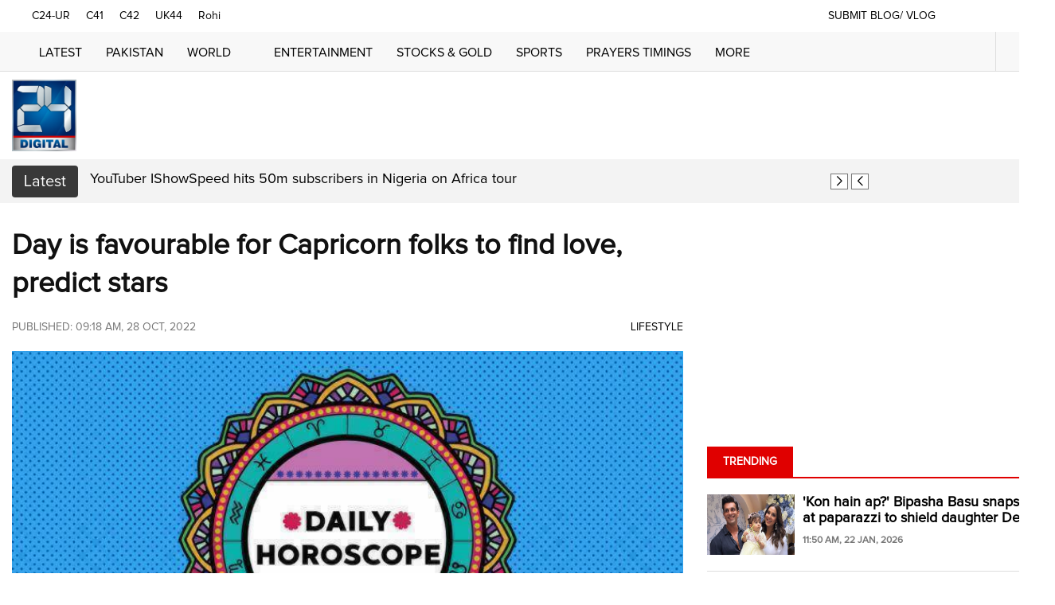

--- FILE ---
content_type: text/html; charset=utf-8
request_url: https://www.24newshd.tv/28-Oct-2022/day-is-favourable-for-capricorn-folks-to-find-love-predict-stars
body_size: 16862
content:
<!-- 
                             Deployment Date: 13 Oct 2025, 02:26:34 pm                                                             
                                                                                         
   _____ _____ _____ _____ _____ _____ _____ _____ _____ _____ _____ _____ _____ _____   
  |_____|_____|_____|_____|_____|_____|_____|_____|_____|_____|_____|_____|_____|_____|  
    ____            _       _   _         _                                              
   |  _ \   _   _  | |__   | | (_)  ___  | |__    _ __   _ __        ___ ___  _ __ ___   
   | |_) | | | | | | '_ \  | | | | / __| | '_ \  | '__| | '__|      / __/ _ \| '_ ` _ \  
   |  __/  | |_| | | |_) | | | | | \__ \ | | | | | |    | |     _  | (_| (_) | | | | | | 
   |_|      \__,_| |_.__/  |_| |_| |___/ |_| |_| |_|    |_|    (_)  \___\___/|_| |_| |_| 
   _____ _____ _____ _____ _____ _____ _____ _____ _____ _____ _____ _____ _____ _____   
  |_____|_____|_____|_____|_____|_____|_____|_____|_____|_____|_____|_____|_____|_____|   



-->

<!DOCTYPE html> <html id="blog-detail"> <head> <meta http-equiv="Content-Type" content="text/html; charset=utf-8" /> <title>Day is favourable for Capricorn folks to find love, predict stars</title> <meta name="description" content="All zodiac signs have their own characteristics and traits which define someone&rsquo;s personality, nature and behaviour. Wouldn&rsquo;t it be helpful if you started" /> <meta name="keywords" content="Day is favourable for Capricorn folks to find love, predict stars" /> <meta name="news_keywords" content="Day is favourable for Capricorn folks to find love, predict stars" /> <meta property="article:tag" content="Day is favourable for Capricorn folks to find love, predict stars" /> <meta property="og:type" content="article" /> <meta name="twitter:card" content="summary_large_image"> <meta property="og:site_name" content="24 News HD"/> <meta property="og:title" content="Day is favourable for Capricorn folks to find love, predict stars" /> <meta name="twitter:title" content="Day is favourable for Capricorn folks to find love, predict stars"> <meta itemprop="name" content="Day is favourable for Capricorn folks to find love, predict stars"> <meta property="og:description" content="All zodiac signs have their own characteristics and traits which define someone&rsquo;s personality, nature and behaviour. Wouldn&rsquo;t it be helpful if you" /> <meta itemprop="description" content="All zodiac signs have their own characteristics and traits which define someone&rsquo;s personality, nature and behaviour. Wouldn&rsquo;t it be helpful if you"> <meta name="twitter:description" content="All zodiac signs have their own characteristics and traits which define someone&rsquo;s personality, nature and behaviour. Wouldn&rsquo;t it be helpful if you"> <meta property="og:url" content="https://www.24newshd.tv/28-Oct-2022/day-is-favourable-for-capricorn-folks-to-find-love-predict-stars" /> <meta name="twitter:url" content="https://24newshd.tv/28-Oct-2022/day-is-favourable-for-capricorn-folks-to-find-love-predict-stars"> <meta property="og:small_image" content="https://24newshd.tv/digital_images/small/2022-10-28/representational-image-1666930670-6982.jpg" /> <meta property="og:image" content="https://24newshd.tv/digital_images/large/2022-10-28/representational-image-1666930670-6982.jpg" /> <meta property="og:image:width" content="800"> <meta property="og:image:height" content="600"> <meta itemprop="image" content="https://24newshd.tv/digital_images/large/2022-10-28/representational-image-1666930670-6982.jpg"> <meta name="twitter:image" content="https://24newshd.tv/digital_images/large/2022-10-28/representational-image-1666930670-6982.jpg"> <meta property="article:publisher" content="https://www.facebook.com/24NewsHD.tv" /> <meta name="viewport" content="width=device-width, initial-scale=1.0"> <meta name="generator" content="Publishrr.com" /> <meta name="robots" content="max-image-preview:large"> <link rel="apple-touch-icon" sizes="180x180" href="https://24newshd.tv/assets/24newshd_english_v2/images/favicons/apple-touch-icon.png"> <link rel="icon" type="image/png" sizes="32x32" href="https://24newshd.tv/assets/24newshd_english_v2/images/favicons/favicon-32x32.png"> <link rel="icon" type="image/png" sizes="16x16" href="https://24newshd.tv/assets/24newshd_english_v2/images/favicons/favicon-16x16.png"> <link rel="manifest" href="https://24newshd.tv/assets/24newshd_english_v2/images/favicons/site.webmanifest"> <link rel="canonical" href="https://24newshd.tv/28-Oct-2022/day-is-favourable-for-capricorn-folks-to-find-love-predict-stars" /> <meta name="msapplication-TileColor" content="#ffffff"> <meta name="msapplication-TileImage" content="https://24newshd.tv/assets/24newshd_english_v2/images/favicons/mstile-144x144.png"> <meta property="og:locale" content="en_US" /> <link rel="alternate" type="application/rss+xml" title="24 News HD" href="https://24newshd.tv/rss" /> <link rel="alternate" type="application/rss+xml" title="24 News HD" href="https://24newshd.tv/sitemap.xml" /> <meta property="article:published_time" content="2022-10-28T09:18:00+05:00" /> <meta property="article:modified_time" content="2022-10-28T10:21:20+05:00" /> <meta property="og:updated_time" content="2022-10-28T10:21:20+05:00" /> <meta property="article:section" content="Lifestyle" /> <link rel="amphtml" href="https://24newshd.tv/28-Oct-2022/day-is-favourable-for-capricorn-folks-to-find-love-predict-stars?version=amp" /> <meta property="ia:markup_url" content="https://24newshd.tv/28-Oct-2022/day-is-favourable-for-capricorn-folks-to-find-love-predict-stars?version=instant_article" ><meta property="fb:pages" content="1545150422365407" /> <meta property="fb:app_id" content="104424073361079"/><script async > var fb_code_executed = false; window.addEventListener("scroll", function () { if (fb_code_executed == false) { if (document.body.scrollTop > 20 || document.documentElement.scrollTop > 20) { fb_code_executed = true; window.fbAsyncInit = function() { FB.init({ appId : 104424073361079, autoLogAppEvents : true, xfbml : true, version : "v18.0" }); FB.AppEvents.logPageView(); }; (function(d, s, id){ var js, fjs = d.getElementsByTagName(s)[0]; if (d.getElementById(id)) {return;} js = d.createElement(s); js.id = id; js.src = "//connect.facebook.net/en_US/sdk.js"; fjs.parentNode.insertBefore(js, fjs); }(document, "script", "facebook-jssdk")); }}}); </script> <link defer rel="stylesheet" type="text/css" href="https://24newshd.tv/uploads_cache/css_cache_95be35464dc9ddad792beb0abc551e0e_1760347594.css" /> <style> .ad_code_class iframe { }</style> <link rel="stylesheet" href="https://cdnjs.cloudflare.com/ajax/libs/font-awesome/7.0.1/css/all.min.css" /> <link rel="stylesheet" href="https://fonts.googleapis.com/css?family=Playfair+Display:400,400italic,700,700italic,900,900italic" /> <link rel="stylesheet" href="https://fonts.googleapis.com/css?family=Josefin+Sans:400,100,300,300italic,100italic,400italic,600,600italic,700,700italic" /> <link rel="stylesheet" href="https://fonts.googleapis.com/css?family=Oswald:400,700,300" /> <script> var asset_dir = "https://24newshd.tv/assets/24newshd_english_v2/"; var templateDir = "https://24newshd.tv/"; var current_page_link = "www.24newshd.tv/28-Oct-2022/day-is-favourable-for-capricorn-folks-to-find-love-predict-stars"; var category_page_slug = ""; var cms_page_slug = ""; var news_categories = "lifestyle"; var news_tags = ""; </script> <script async src="https://www.googletagmanager.com/gtag/js?id=UA-68880114-1"></script> <script> window.dataLayer = window.dataLayer || []; function gtag(){dataLayer.push(arguments);} gtag('js', new Date()); gtag('config', 'UA-68880114-1'); </script> <meta name="google-site-verification" content="saNh4qAm9a8chohfKa6n5FT85rWCdk3Ph6Qm9hZ1mxU" /> <meta property="fb:pages" content="1545150422365407" /> <script async src="https://securepubads.g.doubleclick.net/tag/js/gpt.js"></script> <script> window.googletag = window.googletag || {cmd: []}; googletag.cmd.push(function() { googletag.defineOutOfPageSlot('/1002138/C24-EN_Interstitial', googletag.enums.OutOfPageFormat.INTERSTITIAL).addService(googletag.pubads()); googletag.pubads().enableSingleRequest(); googletag.enableServices(); }); </script> <script async src="https://securepubads.g.doubleclick.net/tag/js/gpt.js"></script> <script> window.googletag = window.googletag || {cmd: []}; googletag.cmd.push(function() { googletag.defineOutOfPageSlot('/1002138/C24-EN_Anchor', googletag.enums.OutOfPageFormat.BOTTOM_ANCHOR).addService(googletag.pubads()); googletag.pubads().enableSingleRequest(); googletag.enableServices(); }); </script> <script>(function(w,d,s,l,i){w[l]=w[l]||[];w[l].push({'gtm.start': new Date().getTime(),event:'gtm.js'});var f=d.getElementsByTagName(s)[0], j=d.createElement(s),dl=l!='dataLayer'?'&l='+l:'';j.async=true;j.src= 'https://www.googletagmanager.com/gtm.js?id='+i+dl;f.parentNode.insertBefore(j,f); })(window,document,'script','dataLayer','GTM-KD6QPDWN');</script> <meta name="yandex-verification" content="de6928f55c5a5689" /> <script async src="https://securepubads.g.doubleclick.net/tag/js/gpt.js" crossorigin="anonymous"></script> <script> window.googletag = window.googletag || {cmd: []}; googletag.cmd.push(function() { var mapping = googletag.sizeMapping() .addSize([1024, 0], [[970, 90], [728, 90]]) .addSize([768, 0], [[728, 90]]) .addSize([0, 0], [[320, 100], [300, 100]]) .build(); var slot = googletag.defineSlot( '/1002138/24-EN_Ad-Block-801', [[970, 90], [728, 90], [320, 100], [300, 100]], 'div-gpt-ad-1757656333728-0' ) .defineSizeMapping(mapping) .addService(googletag.pubads()); googletag.pubads().enableSingleRequest(); googletag.pubads().collapseEmptyDivs(); googletag.enableServices(); }); </script> <script async src="https://securepubads.g.doubleclick.net/tag/js/gpt.js" crossorigin="anonymous"></script> <script> window.googletag = window.googletag || {cmd: []}; googletag.cmd.push(function() { var mapping = googletag.sizeMapping() .addSize([800, 0], [[728, 90], [300, 100]]) .addSize([0, 0], [[320, 100], [300, 100]]) .build(); var slot = googletag.defineSlot( '/1002138/24-EN_Ad-Block-805', [[728, 90], [320, 100], [300, 100]], 'div-gpt-ad-1757657712360-0' ) .defineSizeMapping(mapping) .addService(googletag.pubads()); googletag.pubads().enableSingleRequest(); googletag.pubads().collapseEmptyDivs(); googletag.pubads().enableLazyLoad({ fetchMarginPercent: 200, renderMarginPercent: 25, mobileScaling: 2.0 }); googletag.enableServices(); googletag.pubads().addEventListener('impressionViewable', function(event) { if (event.slot === slot) { setInterval(function() { googletag.pubads().refresh([slot]); }, 75000); } }); }); </script> <script async src="https://securepubads.g.doubleclick.net/tag/js/gpt.js" crossorigin="anonymous"></script> <script> window.googletag = window.googletag || {cmd: []}; googletag.cmd.push(function() { var mapping = googletag.sizeMapping() .addSize([800, 0], [[728, 90], [300, 100]]) .addSize([0, 0], [[320, 100], [300, 100]]) .build(); var slot = googletag.defineSlot( '/1002138/24-EN_Ad-Block-806', [[728, 90], [320, 100], [300, 100]], 'div-gpt-ad-1757657881816-0' ) .defineSizeMapping(mapping) .addService(googletag.pubads()); googletag.pubads().enableSingleRequest(); googletag.pubads().collapseEmptyDivs(); googletag.pubads().enableLazyLoad({ fetchMarginPercent: 200, renderMarginPercent: 25, mobileScaling: 2.0 }); googletag.enableServices(); googletag.pubads().addEventListener('impressionViewable', function(event) { if (event.slot === slot) { setInterval(function() { googletag.pubads().refresh([slot]); }, 90000); } }); }); </script> <script async src="https://securepubads.g.doubleclick.net/tag/js/gpt.js" crossorigin="anonymous"></script> <script> window.googletag = window.googletag || {cmd: []}; googletag.cmd.push(function() { var mapping = googletag.sizeMapping() .addSize([1024, 0], [[300, 600], [300, 250]]) .addSize([0, 0], [[300, 250]]) .build(); var slot = googletag.defineSlot( '/1002138/24-EN_Ad-Block-833', [[300, 600], [300, 250]], 'div-gpt-ad-1757658553152-0' ) .defineSizeMapping(mapping) .addService(googletag.pubads()); googletag.pubads().enableSingleRequest(); googletag.pubads().collapseEmptyDivs(); googletag.enableServices(); googletag.pubads().addEventListener('impressionViewable', function(event) { if (event.slot === slot) { setInterval(function() { googletag.pubads().refresh([slot]); }, 30000); } }); }); </script> <script async src="https://securepubads.g.doubleclick.net/tag/js/gpt.js" crossorigin="anonymous"></script> <script> window.googletag = window.googletag || {cmd: []}; googletag.cmd.push(function() { var mapping = googletag.sizeMapping() .addSize([1024, 0], [[300, 600], [300, 250]]) .addSize([0, 0], [[300, 250]]) .build(); var slot = googletag.defineSlot( '/1002138/24-EN_Ad-Block-834', [[300, 250], [300, 600]], 'div-gpt-ad-1757658692917-0' ) .defineSizeMapping(mapping) .addService(googletag.pubads()); googletag.pubads().enableSingleRequest(); googletag.pubads().collapseEmptyDivs(); googletag.enableServices(); googletag.pubads().addEventListener('impressionViewable', function(event) { if (event.slot === slot) { setInterval(function() { googletag.pubads().refresh([slot]); }, 45000); } }); }); </script> <script type="text/javascript"> function block_load_more( load_more_button_id, block_slug ) { var block_offset = parseInt($('#'+block_slug+'_offset_count' ).val()); var myElem = document.getElementById( block_slug+'-load-more' ); if (myElem === null) { alert('Please specify "" div container with id "#'+block_slug+'-load-more" '); return false; } var currentUrl = window.location.href; var segments = new URL(currentUrl).pathname.split('/'); if ( segments[1] == 'E-Paper' ) { var epaper_url_edition = segments[2]; } else { var epaper_url_edition = ''; } $('#post_load_loader').css('display','block'); $('#'+block_slug+'_load_more_btn' ).hide(); $.ajax({ method: "POST", url: "https://24newshd.tv/ajax_block_pagination", data: { block_slug: block_slug, block_offset: block_offset, news_date: '1666897200', category_slug: '', epaper_url_edition: epaper_url_edition }, beforeSend: function( xhr ) { } }) .done(function( data ) { $('#post_load_loader').css('display','none'); $('#'+block_slug+'_load_more_btn' ).show(); if ( data == 'no_more_news' ) { $('#'+load_more_button_id).css({display:none}); } else { $( '#'+block_slug+'-load-more' ).append(data); } }); } </script> <script async >(function(w,d, s, id) {if(typeof(w.webpushr)!=='undefined') return;w.webpushr=w.webpushr||function(){(w.webpushr.q=w.webpushr.q||[]).push(arguments)};var js, fjs = d.getElementsByTagName(s)[0];js = d.createElement(s); js.id = id;js.async=1;js.src = "https://cdn.webpushr.com/app.min.js"; fjs.parentNode.appendChild(js);}(window,document, 'script', 'webpushr-jssdk')); webpushr('setup',{'key':'BBZ7if_cGIFWi7vZHvjmQ4ngRMJE2QNNYtZvAdckj2p_Lh0rbNasqWCJutQZFIk5aelsPjQB8rswhgahY81AdJo' });</script> <style> #smart_push_smio_msg, #smart_push_smio_note, smart_push_smio_not_allow { font-family: 'Roboto', sans-serif !important; font-size: 14px !important; } #smart_push_smio_allow, #smart_push_smio_not_allow { font-size: 14px !important; line-height: 16px !important; padding: 10px !important; } #smart_push_smio_window { z-index: 1000000 !important; } </style> <style> @media(min-width: 768px){ .oembed_ltr{ border: 1px solid #e0e0e0!important;width: 90%;padding: 5px!important;display: block;margin: 0 auto; margin-top: 20px; margin-bottom: 20px; width: 100%; } .oembed_image{ width: 70px;float:left;margin-right: 10px; } .oembed_image .top-center { background-size: 100%; background-repeat: no-repeat; background-position: center; } .oembed_title{ min-height:55px;display: flex;align-items: center; } } .oembed_title a { font-size: 16px; line-height: 24px; color:#222; overflow: hidden;text-align: left;margin: 0px!important; } @media(max-width: 768px){ .oembed_ltr{ width: 100%;padding: 5px!important;display: inline-block;border: 1px solid #e0e0e0!important; } .oembed_image{ width: 75px;float:left;margin-right: 10px; } .oembed_title{ display: flex;align-items: center; } } </style> <style> .news-detail-content-class table { height: auto !important; width: 100% !important; border: 1px solid #bbb !important; direction: ltr !important; } .news-detail-content-class .currency_table tr td { padding: 5px !important; font-size: 16px !important; border: 1px solid #cccccc !important; } .news-detail-content-class .currency_table tr td:first-child { text-align: left !important; } .news-detail-content-class .currency_table tr td { text-align: center !important; } .news-detail-content-class .currency_table tr:nth-child(odd) td { background: #EBEBEB !important; } .news-detail-content-class .currency_table tr:first-child td{ background: #000 !important; padding: 5px !important; text-align: center !important; } .news-detail-content-class .currency_table tr:first-child{ font-size: 16px !important; color: #fff !important; -webkit-text-stroke-width: thin !important; } .news-detail-content-class .currency_table_final tr td, .news-detail-content-class .currency_table_final tr th { padding: 5px !important; font-size: 16px !important; border: 1px solid #cccccc !important; } .news-detail-content-class .currency_table_final tr:nth-child(odd) td { background: #EBEBEB !important; } .news-detail-content-class .currency_table_final tr th{ background: #000 !important; text-align: center !important; color: #fff !important; -webkit-text-stroke-width: thin !important; } .news-detail-content-class .currency_table_final tr td:not(:first-child){ text-align: center !important; } @media (max-width:767px){ .news-detail-content-class .currency_table tr td { padding: 5px !important; font-size: 13px !important; border: 1px solid #cccccc !important; } .news-detail-content-class .currency_table tr:first-child td { background: #000 !important; padding: 5px !important; font-size: 13px !important; text-align: center !important; color: #fff !important; -webkit-text-stroke-width: thin !important; } .news-detail-content-class .currency_table_final tr td, .news-detail-content-class .currency_table_final tr th { padding: 5px !important; font-size: 13px !important; border: 1px solid #cccccc !important; } .news-detail-content-class .currency_table_final tr th{ background: #000 !important; text-align: center !important; color: #fff !important; -webkit-text-stroke-width: thin !important; } } </style> <script type="application/ld+json"> { "@context": "http://schema.org", "@type": "NewsArticle", "mainEntityOfPage": { "@type": "WebPage", "@id": "https://24newshd.tv/28-Oct-2022/day-is-favourable-for-capricorn-folks-to-find-love-predict-stars" }, "headline": "Day is favourable for Capricorn folks to find love, predict stars", "image": [ "https://24newshd.tv/digital_images/extra-large/2022-10-28/representational-image-1666930670-6982.jpg" ], "datePublished": "2022-10-28T09:18:00+05:00", "dateModified": "2022-10-28T10:21:20+05:00", "author": { "@type": "Person", "name": "News Desk" }, "publisher": { "@type": "Organization", "name": "24 News HD", "logo": { "@type": "ImageObject", "url": "https://24newshd.tv/uploads/theme/logo-1580807238.png" } }, "description": "All zodiac signs have their own characteristics and traits which define someone&rsquo;s personality, nature and behaviour. Wouldn&rsquo;t it be helpful if you started your day by already knowing about what&rsquo;s going to come your way? Read on to find out whether the odds will be in your favour today. ARIES (Mar 21-Apr 20) Good savings will allow you to think of purchasing a major item. An argument at work threatens to leave a bad taste in the mouth. A lot is happening on the home front, so expect some exciting time today! Keep your health topmost on your mind, so that you remain fit. You will manage to come closer to the person you secretly love. Love Focus: You will manage to come closer to the person you secretly love. Lucky Number: 2 Lucky Colour: Lemon TAURUS (Apr 21-May 20) Health is likely to improve for those feeling under the weather. A retail outlet promises to keep the cash register ringing. You are likely to remain tied up at work with extra workload. Family member may not be on talking terms with you today. A vacation is on the cards, but reservation may become a problem. You will be able to hold your own in a competitive situation on the academic front. &nbsp; Love Focus: Enjoy a long drive with lover today! Lucky Number: 3 Lucky Colour: Beige GEMINI (May 21-Jun 21) Regular walks and Jogging may be taken up by some. Be careful what you bet on, as it will have fifty-fifty chances of success. You can be ticked off for lagging behind at work. Family will be extremely supportive and help you out in a crisis. Some of you are set to enjoy a spin around town. Buying property or getting one in inheritance is likely for some. &nbsp; Love Focus: Romance may have to wait as you get busy with a new task. CANCER (Jun 22-Jul 22) Health of those ailing for long is set to improve. Good monetary management will keep your bank balance healthy. A pay cut is likely for some, but it will be justified. A family commitment will have to be discharged and there is no escaping! A property issue is likely to be resolved amicably. A good break can be expected by some on the academic front. &nbsp; Love Focus: You are likely to fall in love soon as cupid&rsquo;s arrow hits the mark! Lucky Number: 18 Lucky Colour: Golden Brown LEO (Jul 23-Aug 23) Some of you may be negligent of your health and pay the price. Some of you may need to review your finances. You will be able to make perfect moves to move up the career ladder. This is a very good day to organise a trip with family. A tiring journey is foreseen for some. Some of you may be on the final stages of acquiring a property.&nbsp; Love Focus: You can be harsh to lover without even realising it. Lucky Number: 3 Lucky Colour: Beige VIRGO (Aug 24-Sep 23) Good health is assured through own efforts. You are likely to achieve financial stability. Superiors are likely to bank upon you for bagging a lucrative deal. You are likely to be a pillar of strength for the family. A lot of enjoyment is in store for those planning a vacation. Stars on the property front appear the brightest. &nbsp; Love Focus: You can be desperate for meeting lover and can even skip Lucky Number: 7 Lucky Colour: Baby Pink &amp; Peach LIBRA (Sep 24-Oct 23) Good health will keep you in an upbeat mood. Invest only if you are confident of what you are putting your money into. Your efforts on the professional front will be recognised. Family support will be forthcoming in a new venture. Someone may seek your advice on a property matter and gain from it. Love Focus: Be sensitive to the emotions of spouse or lover. Lucky Number: 9 Lucky Colour: Red SCORPIO (Oct 24-Nov 22) Guard against excesses to remain healthy. Repaying a loan may pose problems for some. Let romance not take priority over other important work. A youngster may need disciplining, but avoid extra harshness. A countryside trip with friends and family promises much fun and gaiety. Some property issues are likely to keep you occupied. &nbsp; Love Focus: An outing with lover may not click initially, but let the evening wear on! Lucky Number: 15 Lucky Colour: Parrot Green SAGITTARIUS (Nov 23-Dec 21) A new health routine may start giving health benefits right away. Those wanting a loan will be able to complete the paperwork. Those debuting on television or films may not find instant success. Someone in the family may lend you a helping hand. An out of town trip with friends may spoil the fun, being too expensive. &nbsp; Love Focus: You will keep your romance alive and kicking by allotting more time. Lucky Number: 5 Lucky Colour: Aqua Green CAPRICORN (Dec 22-Jan 21) Adhering to a set routine is advised. Financially, you don&rsquo;t have anything to worry about. Your heart may not be in work today, but it will be important to clear your desk. You will find the domestic environment most peaceful and family most accommodating. A much-anticipated trip threatens to leave you all tired and fatigued. You may feel blessed by getting a good bargain in real estate. &nbsp; Love Focus: Those eligible and looking for a mate can find the day favourable. Lucky Number: 7 Lucky Colour: Chocolate AQUARIUS (Jan 22-Feb 19) Those ailing are likely to make full recovery. You may end up paying more for something that you could have got for less. This is the time to consolidate your position on the professional front. Making the family members to cater to your whims and fancies may be resented. Attracting an opposite number will give a big boost to your self esteem. &nbsp; Love Focus: Those in love may plan an outing together or go on a short vacation. Lucky Number: 3 Lucky Colour: Beige PISCES (Feb 20-Mar 20) Regular workouts may be taken up by those leading a sedentary life for fitness. Financially, you may have to wait for things to turn better. Some of you can be lauded for professional excellence. A half-hearted attempt at mending fences with spouse will not work in your favour. Finding a client for selling property may not be as easy as it seems. Someone&rsquo;s support on the academic front will prove indispensable. &nbsp; Love Focus: Someone you are attracted to is likely to make the first move. Lucky Number: 17 Lucky Colour: Violet" } </script> </head> <body> <div class="top-bar container"> <div class="row"> <div class="col-md-6"> <ul class="tb-left"> <li> <a href="https://www.24urdu.com/" target="">C24-UR</a> </li> <li> <a href="https://www.youtube.com/channel/UC6UW8OOQQBGdwmnaYLh-qdw" target="">C41</a> </li> <li> <a href="https://www.city42.tv/" target="">C42</a> </li> <li> <a href="https://www.youtube.com/channel/UCQZW2rzxnDxYuSX-acjWqxw" target="">UK44</a> </li> <li> <a href="https://www.youtube.com/channel/UCHlCp7kL8jC9HJrSVJuNJzA" target="">Rohi</a> </li> </ul> </div> <div class="col-md-6"> <ul class="tb-right"> <li class="tbr-social"> <span> <a href="https://24newshd.tv/submit-blog-vlog"> SUBMIT BLOG/ VLOG </a> <a href="https://www.facebook.com/24NewsHD.tv" aria-label="facebook" target="_blank" class="fa-brands fa-facebook"></a> <a href="https://twitter.com/@24NewsHD" aria-label="twitter" target="_blank" class="fa-brands fa-x-twitter"></a> <a href="https://youtube.com/24NewsHD" aria-label="youtube" target="_blank" class="fa-brands fa-youtube"></a> </span> </li> </ul> </div> </div> </div> <header id="header-top"> <div class="container"> <div class="row"> <div class="col-md-12"> <div class="row"> <div class="col-md-12"> <div class="menu-trigger"> <i class="fa-solid fa-bars"></i> </div> <nav> <ul> <li> <a href="https://24newshd.tv/latest" target="">Latest</a> </li> <li> <a href="https://24newshd.tv/pakistan" target="">Pakistan</a> </li> <li> <a href="javascript:void(0)" class="dropdown-toggle" data-toggle="dropdown"> World <i class="fa-solid fa-caret-down" aria-hidden="true"></i> </a> <ul class="mega-menu"> <li class="sub-menu"> <ul> <li> <a href="https://24newshd.tv/south-asia" target="" >South Asia</a> </li> <li> <a href="https://24newshd.tv/china" target="" >China</a> </li> <li> <a href="https://24newshd.tv/middle-east" target="" >Middle East</a> </li> </ul> </li> </ul> </li> <li> <a href="https://24newshd.tv/entertainment" target="">Entertainment</a> </li> <li> <a href="https://24newshd.tv/stocks-gold" target="">Stocks & Gold</a> </li> <li> <a href="https://24newshd.tv/sports" target="">Sports</a> </li> <li> <a href="https://24newshd.tv/prayer-timings" target="">Prayers Timings</a> </li> <li> <a href="javascript:void(0)" class="dropdown-toggle" data-toggle="dropdown"> More <i class="fa-solid fa-caret-down" aria-hidden="true"></i> </a> <ul class="mega-menu"> <li class="sub-menu"> <ul> <li> <a href="https://24newshd.tv/opinion" target="" >Opinion</a> </li> <li> <a href="https://24newshd.tv/oddities" target="" >Oddities</a> </li> <li> <a href="https://24newshd.tv/travel" target="" >Travel</a> </li> <li> <a href="https://24newshd.tv/science-and-technology" target="" >Science & Tech</a> </li> <li> <a href="https://24newshd.tv/lifestyle" target="" >Lifestyle</a> </li> <li> <a href="https://24newshd.tv/health" target="" >Health</a> </li> <li> <a href="https://24newshd.tv/education" target="" >Education</a> </li> <li> <a href="https://24newshd.tv/crime" target="" >Crime</a> </li> <li> <a href="https://24newshd.tv/environment" target="" >Environment</a> </li> </ul> </li> </ul> </li> </ul> </nav> <div class="search"> <form> <input type="search" placeholder="Type to search and hit enter" /> </form> </div> <span class="search-trigger"><i class="fa-solid fa-magnifying-glass"></i></span> </div> </div> </div> </div> </div> </header> <div class="container wrapper"> <div class="header"> <div class="row"> <div class="col-md-12"> <div class="col-md-2 logo"> <a href="https://24newshd.tv/"> <img class="jeg_logo_img" src="https://24newshd.tv/uploads/theme/logo-1580807238.png" style="height: 90px;"> </a> </div> <div class="col-md-10"> <div class="top-ad"> <div id='div-gpt-ad-1757656333728-0' style='min-width: 300px; min-height: 90px; text-align: center; margin-bottom: 10px;'> <script> googletag.cmd.push(function() { googletag.display('div-gpt-ad-1757656333728-0'); }); </script> </div> </div> </div> </div> </div> </div> </div> <div class="news-ticker-wrapper"> <div class="container"> <div class="news-ticker-inner-wrapper"> <div class="news-ticker-heading-wrapper hidden-xs"> <span class="news-ticker-heading">latest</span> </div> <div class="swiper-container tt-swiper-padding"> <div class="swiper swiper-ticker"> <div class="swiper-wrapper swiper-wrapper-2"> <div class="swiper-slide"> <div class="tt-swiper-margin-entry"> <div class="tt-post type-5"> <div class="tt-post-info tt-post-info-swiper"> <h4> <a class="tt-post-title h3-sm ticker-news-title" aria-label="" href="https://24newshd.tv/22-Jan-2026/djokovic-eases-melbourne-third-round-help-tree"> Djokovic eases into Melbourne third round - with help from a tree </a> </h4> </div> </div> </div> </div> <div class="swiper-slide"> <div class="tt-swiper-margin-entry"> <div class="tt-post type-5"> <div class="tt-post-info tt-post-info-swiper"> <h4> <a class="tt-post-title h3-sm ticker-news-title" aria-label="" href="https://24newshd.tv/22-Jan-2026/youtuber-ishowspeed-hits-50m-subscribers-nigeria-africa-tour"> YouTuber IShowSpeed hits 50m subscribers in Nigeria on Africa tour </a> </h4> </div> </div> </div> </div> <div class="swiper-slide"> <div class="tt-swiper-margin-entry"> <div class="tt-post type-5"> <div class="tt-post-info tt-post-info-swiper"> <h4> <a class="tt-post-title h3-sm ticker-news-title" aria-label="" href="https://24newshd.tv/22-Jan-2026/one-battle-another-sinners-tipped-top-oscar-noms"> 'One Battle After Another,' 'Sinners' tipped to top Oscar noms </a> </h4> </div> </div> </div> </div> <div class="swiper-slide"> <div class="tt-swiper-margin-entry"> <div class="tt-post type-5"> <div class="tt-post-info tt-post-info-swiper"> <h4> <a class="tt-post-title h3-sm ticker-news-title" aria-label="" href="https://24newshd.tv/22-Jan-2026/japan-s-exports-us-fall-tariffs-bite"> Japan's exports to US fall as tariffs bite </a> </h4> </div> </div> </div> </div> <div class="swiper-slide"> <div class="tt-swiper-margin-entry"> <div class="tt-post type-5"> <div class="tt-post-info tt-post-info-swiper"> <h4> <a class="tt-post-title h3-sm ticker-news-title" aria-label="" href="https://24newshd.tv/22-Jan-2026/us-republicans-begin-push-hold-clintons-contempt-epstein"> US Republicans begin push to hold Clintons in contempt over Epstein </a> </h4> </div> </div> </div> </div> </div> </div> <div class="swiper-btns"> <div class="swiper-button swiper-button-prev"></div> <div class="swiper-button swiper-button-next"></div> </div> </div> </div> </div> </div> <div class="container wrapper"> <div class="main-content container"> <div class="row"> <div class="col-md-8 blog-single blog-single-gal detail-page left" id="leftColumn"> <div class="blog-video-big"> <h1> Day is favourable for Capricorn folks to find love, predict stars </h1> <h2 class="sub-title"> </h2> <div class="bb-meta"> <div class="row"> <div class="col-md-6"> <span class="timer">Published: 09:18 AM, 28 Oct, 2022</span> </div> <div class="col-md-6"> <span class="views"><a href="https://24newshd.tv/lifestyle">Lifestyle</a></span> </div> </div> </div> <div class="responsive_test"> <div class="blur_image_background" style="background-image:url(https://24newshd.tv/digital_images/large/2022-10-28/representational-image-1666930670-6982.jpg);"></div> <img class="background-block img-responsive top-center" alt="Day is favourable for Capricorn folks to find love, predict stars" src="https://24newshd.tv/digital_images/large/2022-10-28/representational-image-1666930670-6982.jpg"> </div> <div class="media_caption"> <div class="caption_span"> <span> Caption: </span> <span> Representational image. </span> </div> </div><div class="media_attachments_container"></div> <script> document.addEventListener("DOMContentLoaded", function(event) { var swiper = new Swiper(".publishrr-slider-thumbs", { loop: false, spaceBetween: 10, slidesPerView: 4, freeMode: true, watchSlidesProgress: true, }); var swiper2 = new Swiper(".publishrr-slider", { loop: false, spaceBetween: 10, slidesPerView: 1, navigation: { nextEl: ".swiper-button-next", prevEl: ".swiper-button-prev", }, thumbs: { swiper: swiper, }, }); }); </script> </div> <div class="prr-dp-dt detail-page-date text-top-speech-div"> <div id="text_to_speech"></div> </div> <div class="clearfix space30"></div> <div class="row"> <div class="col-md-2 bs-aside left side-author" id="leftColumn-side"> <img src="https://24newshd.tv/assets/24newshd_english_v2/images/no-image-author-small.jpg" alt="" /> <h6><a href="https://24newshd.tv/NewsSource/news-desk">News Desk</a></h6> <div class="sep1"></div> <div class="space20"></div> <span class="bsa-social"> <a href="http://www.facebook.com/share.php?u=https://24newshd.tv/28-Oct-2022/day-is-favourable-for-capricorn-folks-to-find-love-predict-stars"><i class="fa-brands fa-facebook"></i></a> <a href="https://twitter.com/intent/tweet?url=https://24newshd.tv/28-Oct-2022/day-is-favourable-for-capricorn-folks-to-find-love-predict-stars&text=Day is favourable for Capricorn folks to find love, predict stars" ><i class="fa-brands fa-x-twitter"></i></a> <a href="mailto:?subject=Day is favourable for Capricorn folks to find love, predict stars&body=https://24newshd.tv/28-Oct-2022/day-is-favourable-for-capricorn-folks-to-find-love-predict-stars" aria-label="mail"><i class="fa-solid fa-envelope"></i></a> </span> </div> <div class="col-md-10 right" id="rightColumn-side"> <div id='div-gpt-ad-1757657712360-0' style='min-width: 300px; min-height: 90px; text-align: center; margin-bottom: 10px;'> <script> googletag.cmd.push(function() { googletag.display('div-gpt-ad-1757657712360-0'); }); </script> </div> <span class="detail-page-social bsa-social"> <a href="http://www.facebook.com/share.php?u=https://24newshd.tv/28-Oct-2022/day-is-favourable-for-capricorn-folks-to-find-love-predict-stars"><i class="fa-brands fa-facebook"></i></a> <a href="https://twitter.com/intent/tweet?url=https://24newshd.tv/28-Oct-2022/day-is-favourable-for-capricorn-folks-to-find-love-predict-stars&text=Day is favourable for Capricorn folks to find love, predict stars" ><i class="fa-brands fa-x-twitter"></i></a> <a href="mailto:?subject=Day is favourable for Capricorn folks to find love, predict stars&body=https://24newshd.tv/28-Oct-2022/day-is-favourable-for-capricorn-folks-to-find-love-predict-stars" aria-label="mail"><i class="fa-solid fa-envelope"></i></a> </span> <div class="news-detail-content-class" id="news_detail"> <p><em><strong>All zodiac signs have their own characteristics and traits which define someone&rsquo;s personality, nature and behaviour. Wouldn&rsquo;t it be helpful if you started your day by already knowing about what&rsquo;s going to come your way? Read on to find out whether the odds will be in your favour today.</strong></em></p> <p><strong>ARIES (Mar 21-Apr 20)</strong></p> <p>Good savings will allow you to think of purchasing a major item. An argument at work threatens to leave a bad taste in the mouth. A lot is happening on the home front, so expect some exciting time today! Keep your health topmost on your mind, so that you remain fit. You will manage to come closer to the person you secretly love.</p> <p>Love Focus: You will manage to come closer to the person you secretly love.</p> <p>Lucky Number: 2</p> <p>Lucky Colour: Lemon</p> <p><strong>TAURUS (Apr 21-May 20)</strong></p> <p>Health is likely to improve for those feeling under the weather. A retail outlet promises to keep the cash register ringing. You are likely to remain tied up at work with extra workload. Family member may not be on talking terms with you today. A vacation is on the cards, but reservation may become a problem. You will be able to hold your own in a competitive situation on the academic front. &nbsp;</p> <p>Love Focus: Enjoy a long drive with lover today!</p> <p>Lucky Number: 3</p> <p>Lucky Colour: Beige</p> <p><strong>GEMINI (May 21-Jun 21)</strong></p> <p>Regular walks and Jogging may be taken up by some. Be careful what you bet on, as it will have fifty-fifty chances of success. You can be ticked off for lagging behind at work. Family will be extremely supportive and help you out in a crisis. Some of you are set to enjoy a spin around town. Buying property or getting one in inheritance is likely for some. &nbsp;</p> <p>Love Focus: Romance may have to wait as you get busy with a new task.</p> <p><strong>CANCER (Jun 22-Jul 22)</strong></p> <p>Health of those ailing for long is set to improve. Good monetary management will keep your bank balance healthy. A pay cut is likely for some, but it will be justified. A family commitment will have to be discharged and there is no escaping! A property issue is likely to be resolved amicably. A good break can be expected by some on the academic front. &nbsp;</p> <p>Love Focus: You are likely to fall in love soon as cupid&rsquo;s arrow hits the mark!</p> <p>Lucky Number: 18</p> <p>Lucky Colour: Golden Brown</p> <p><strong>LEO (Jul 23-Aug 23)</strong></p> <p>Some of you may be negligent of your health and pay the price. Some of you may need to review your finances. You will be able to make perfect moves to move up the career ladder. This is a very good day to organise a trip with family. A tiring journey is foreseen for some. Some of you may be on the final stages of acquiring a property.&nbsp;</p> <p>Love Focus: You can be harsh to lover without even realising it.</p> <p>Lucky Number: 3</p> <p>Lucky Colour: Beige</p> <p><strong>VIRGO (Aug 24-Sep 23)</strong></p> <p>Good health is assured through own efforts. You are likely to achieve financial stability. Superiors are likely to bank upon you for bagging a lucrative deal. You are likely to be a pillar of strength for the family. A lot of enjoyment is in store for those planning a vacation. Stars on the property front appear the brightest. &nbsp;</p> <p>Love Focus: You can be desperate for meeting lover and can even skip</p> <p>Lucky Number: 7</p> <p>Lucky Colour: Baby Pink &amp; Peach</p> <p><strong>LIBRA (Sep 24-Oct 23)</strong></p> <p>Good health will keep you in an upbeat mood. Invest only if you are confident of what you are putting your money into. Your efforts on the professional front will be recognised. Family support will be forthcoming in a new venture. Someone may seek your advice on a property matter and gain from it.</p> <p>Love Focus: Be sensitive to the emotions of spouse or lover.</p> <p>Lucky Number: 9</p> <p>Lucky Colour: Red</p> <p><strong>SCORPIO (Oct 24-Nov 22)</strong></p> <p>Guard against excesses to remain healthy. Repaying a loan may pose problems for some. Let romance not take priority over other important work. A youngster may need disciplining, but avoid extra harshness. A countryside trip with friends and family promises much fun and gaiety. Some property issues are likely to keep you occupied. &nbsp;</p> <p>Love Focus: An outing with lover may not click initially, but let the evening wear on!</p> <p>Lucky Number: 15</p> <p>Lucky Colour: Parrot Green</p> <p><strong>SAGITTARIUS (Nov 23-Dec 21)</strong></p> <p>A new health routine may start giving health benefits right away. Those wanting a loan will be able to complete the paperwork. Those debuting on television or films may not find instant success. Someone in the family may lend you a helping hand. An out of town trip with friends may spoil the fun, being too expensive. &nbsp;</p> <p>Love Focus: You will keep your romance alive and kicking by allotting more time.</p> <p>Lucky Number: 5</p> <p>Lucky Colour: Aqua Green</p> <p><strong>CAPRICORN (Dec 22-Jan 21)</strong></p> <p>Adhering to a set routine is advised. Financially, you don&rsquo;t have anything to worry about. Your heart may not be in work today, but it will be important to clear your desk. You will find the domestic environment most peaceful and family most accommodating. A much-anticipated trip threatens to leave you all tired and fatigued. You may feel blessed by getting a good bargain in real estate. &nbsp;</p> <p>Love Focus: Those eligible and looking for a mate can find the day favourable.</p> <p>Lucky Number: 7</p> <p>Lucky Colour: Chocolate</p> <p><strong>AQUARIUS (Jan 22-Feb 19)</strong></p> <p>Those ailing are likely to make full recovery. You may end up paying more for something that you could have got for less. This is the time to consolidate your position on the professional front. Making the family members to cater to your whims and fancies may be resented. Attracting an opposite number will give a big boost to your self esteem. &nbsp;</p> <p>Love Focus: Those in love may plan an outing together or go on a short vacation.</p> <p>Lucky Number: 3</p> <p>Lucky Colour: Beige</p> <p><strong>PISCES (Feb 20-Mar 20)</strong></p> <p>Regular workouts may be taken up by those leading a sedentary life for fitness. Financially, you may have to wait for things to turn better. Some of you can be lauded for professional excellence. A half-hearted attempt at mending fences with spouse will not work in your favour. Finding a client for selling property may not be as easy as it seems. Someone&rsquo;s support on the academic front will prove indispensable. &nbsp;</p> <p>Love Focus: Someone you are attracted to is likely to make the first move.</p> <p>Lucky Number: 17</p> <p>Lucky Colour: Violet</p> </div> <div id='div-gpt-ad-1757657881816-0' style='min-width: 300px; min-height: 90px; text-align: center; margin-bottom: 10px;'> <script> googletag.cmd.push(function() { googletag.display('div-gpt-ad-1757657881816-0'); }); </script> </div> <div class="bs-tags bs-category btm-tag"> <span class="category">Categories : <a href="https://24newshd.tv/lifestyle">Lifestyle</a></span> <span class="tags">Tags : </span> </div> </div> </div> <div class="col-xs-12 col-sm-12 col-md-12 col-lg-12"> <div class="author-info mb-20 clearfix" style="margin-top:0px;"> <div class="row"> <div class="col-xs-3 col-sm-3 col-md-2 col-lg-2 p-tb-0 author-avatar"> <a href="https://24newshd.tv/NewsSource/news-desk "> <div class="top-center" title="" style="background-image:url(https://24newshd.tv/assets/24newshd_english_v2/images/no-image-author-medium.jpg);"> </div> </a> </div> <div class="col-xs-9 col-sm-9 col-md-3 col-lg-4 p-tb-0 mb-10"> <h4 class="author-name mb-10"> <a class="english_font" href="https://24newshd.tv/NewsSource/news-desk"> News Desk </a> </div> <div class="col-xs-9 col-sm-9 col-md-2 col-lg-3 p-tb-0 mb-10"> <h5 class="author-designation mb-10 english_font author-designation"> </h5> </div> <div class="col-xs-9 col-sm-9 col-md-5 col-lg-3 p-tb-0 mb-10"> <div class="mb-10 author-social"> <ul class="tt-author-social"> <li> <a class="disable-hover" style="color:#0000003b; cursor: context-menu;"> <i class="fa-brands fa-square-facebook" aria-hidden="true"></i> </a> </li> <li> <a class="disable-hover" style="color:#0000003b; cursor: context-menu;"> <i class="fa-brands fa-x-twitter" aria-hidden="true"></i> </a> </li> <li> <a class="disable-hover" style="color:#0000003b; cursor: context-menu;"> <i class="fa fa-linkedin" aria-hidden="true"></i> </a> </li> <li> <a class="disable-hover" style="color:#0000003b; cursor: context-menu;"> <i class="fa fa-envelope" aria-hidden="true"></i> </a> </li> <li> <a class="disable-hover" style="color:#0000003b; cursor: context-menu;"> <i class="fa fa-phone" aria-hidden="true"></i> </a> </li> <li> <a class="disable-hover" style="color:#0000003b; cursor: context-menu;"> <i class="fa fa-globe" aria-hidden="true"></i> </a> </li> </ul> </div> </div> <div class="col-xs-12 col-sm-12 col-md-10 col-lg-10"> </div> </div> </div> </div> <div class="col-md-12"> <div class="fb-comments" data-href="https://www.24newshd.tv/28-Oct-2022/day-is-favourable-for-capricorn-folks-to-find-love-predict-stars" data-numposts="5" data-width="100%"></div> </div> <div class="clearfix space30"></div> <div class="row"> <div class="col-md-12"> <div class="featured-news2 featured-news-btm"> <div class="row"> <div class="col-md-6"> </div> <div class="col-md-6"> </div> <div class="clearfix space10"></div> </div> </div> </div> </div> </div> <aside class="col-md-4 side-news right" id="rightColumn"> <div class="row mb-0"> <div class="col-xs-12 col-sm-12 col-md-12 col-lg-12"> <div class="section-title section-title-custom-details"> </div> </div> </div> <p class="cms-page-block"> <p><iframe width="560" height="315" src="https://www.youtube.com/embed/l18WSuRMtHo?si=NIjB0g2Man8TTSSm" title="YouTube video player" frameborder="0" allow="accelerometer; autoplay; clipboard-write; encrypted-media; gyroscope; picture-in-picture; web-share" referrerpolicy="strict-origin-when-cross-origin" allowfullscreen="allowfullscreen"></iframe></p> </p> <div id='div-gpt-ad-1757658553152-0' style='min-width: 300px; min-height: 250px; text-align: center; margin-bottom: 10px;'> <script> googletag.cmd.push(function() { googletag.display('div-gpt-ad-1757658553152-0'); }); </script> </div> <div class="side-widget p-news"> <div class="cat-blocks"> <h3><span><a href="https://24newshd.tv/trending">Trending</a></span></h3> </div> <div class="sw-inner sidebar-sm-img"> <ul> <li> <a href="https://24newshd.tv/22-Jan-2026/kon-hain-ap-bipasha-basu-snaps-paparazzi-shield-daughter-devi"> <img src="https://24newshd.tv/uploads/digital_news/2026-01-22/kon-hain-ap-bipasha-basu-snaps-paparazzi-shield-daughter-devi-1769064663-2495.gif" alt="'Kon hain ap?' Bipasha Basu snaps at paparazzi to shield daughter Devi" /> </a> <div class="pn-info category-name"> <div class="titles sidebar-title"> <h2> <a href="https://24newshd.tv/22-Jan-2026/kon-hain-ap-bipasha-basu-snaps-paparazzi-shield-daughter-devi">'Kon hain ap?' Bipasha Basu snaps at paparazzi to shield daughter Devi</a> </h2> </div> <div class="date-author"> <div class="date">11:50 AM, 22 Jan, 2026</div> </div> </div> </li> <div class="saperators"></div> <li> <a href="https://24newshd.tv/22-Jan-2026/kardashian-look-alike-emerges-kris-jenner-s-niece-turns-28"> <img src="https://24newshd.tv/uploads/digital_news/2026-01-22/kardashian-look-alike-emerges-kris-jenner-s-niece-turns-28-1769063661-5766.gif" alt="Kardashian look-alike emerges as Kris Jenner’s niece turns 28 " /> </a> <div class="pn-info category-name"> <div class="titles sidebar-title"> <h2> <a href="https://24newshd.tv/22-Jan-2026/kardashian-look-alike-emerges-kris-jenner-s-niece-turns-28">Kardashian look-alike emerges as Kris Jenner’s niece turns 28 </a> </h2> </div> <div class="date-author"> <div class="date">11:31 AM, 22 Jan, 2026</div> </div> </div> </li> <div class="saperators"></div> <li> <a href="https://24newshd.tv/22-Jan-2026/kim-kardashian-breaks-silence-taylor-swift-feud-north-west-backlash-kanye-drama"> <img src="https://24newshd.tv/uploads/digital_news/2026-01-22/1769059698-2237.gif" alt="Kim Kardashian discloses take on Taylor Swift feud, North West backlash and Kanye drama" /> </a> <div class="pn-info category-name"> <div class="titles sidebar-title"> <h2> <a href="https://24newshd.tv/22-Jan-2026/kim-kardashian-breaks-silence-taylor-swift-feud-north-west-backlash-kanye-drama">Kim Kardashian discloses take on Taylor Swift feud, North West backlash and Kanye drama</a> </h2> </div> <div class="date-author"> <div class="date">10:33 AM, 22 Jan, 2026</div> </div> </div> </li> <div class="saperators"></div> <li> <a href="https://24newshd.tv/22-Jan-2026/nicole-kidman-vanishes-antarctica-ex-keith-urban-romance-rumors-explode"> <img src="https://24newshd.tv/uploads/digital_news/2026-01-22/nicole-kidman-vanishes-antarctica-ex-keith-urban-romance-rumors-explode-1769057672-3287.gif" alt="Nicole Kidman vanishes to Antarctica as ex Keith Urban romance rumors explode" /> </a> <div class="pn-info category-name"> <div class="titles sidebar-title"> <h2> <a href="https://24newshd.tv/22-Jan-2026/nicole-kidman-vanishes-antarctica-ex-keith-urban-romance-rumors-explode">Nicole Kidman vanishes to Antarctica as ex Keith Urban romance rumors explode</a> </h2> </div> <div class="date-author"> <div class="date">09:44 AM, 22 Jan, 2026</div> </div> </div> </li> <div class="saperators"></div> <li> <a href="https://24newshd.tv/22-Jan-2026/taylor-swift-admits-shift-blake-lively-friendship-unsealed-texts"> <img src="https://24newshd.tv/digital_images/small/2026-01-22/taylor-swift-admits-shift-blake-lively-friendship-unsealed-texts-1769054630-1077.png" alt="Taylor Swift admits ‘shift’ in Blake Lively friendship in unsealed texts" /> </a> <div class="pn-info category-name"> <div class="titles sidebar-title"> <h2> <a href="https://24newshd.tv/22-Jan-2026/taylor-swift-admits-shift-blake-lively-friendship-unsealed-texts">Taylor Swift admits ‘shift’ in Blake Lively friendship in unsealed texts</a> </h2> </div> <div class="date-author"> <div class="date">09:05 AM, 22 Jan, 2026</div> </div> </div> </li> <div class="saperators"></div> </ul> </div> </div> <div class="side-widget p-news"> <div class="cat-blocks"> <h3><span><a href="javascript:void();">Most Read</a></span></h3> </div> <div class="sw-inner sidebar-sm-img"> <ul> <li> <a href="https://24newshd.tv/21-Jan-2026/pakistan-joins-donald-trump-s-board-peace-gaza"> <img src="https://24newshd.tv/digital_images/small/2026-01-21/pakistan-joins-donald-trump-s-board-peace-gaza-1769000792-5088.jpg" alt="Pakistan joins Donald Trump's 'Board of Peace' for Gaza" /> </a> <div class="pn-info category-name"> <div class="titles sidebar-title"> <h2> <a href="https://24newshd.tv/21-Jan-2026/pakistan-joins-donald-trump-s-board-peace-gaza">Pakistan joins Donald Trump's 'Board of Peace' for Gaza</a> </h2> </div> <div class="date-author"> <div class="date">06:06 PM, 21 Jan, 2026</div> </div> </div> </li> <div class="saperators"></div> <li> <a href="https://24newshd.tv/21-Jan-2026/gold-price-rockets-record-half-million-rupees-per-tola-pakistan"> <img src="https://24newshd.tv/digital_images/small/2026-01-21/representational-image-1768982836-7026.png" alt="Gold price rockets to record half-million rupees per tola in Pakistan" /> </a> <div class="pn-info category-name"> <div class="titles sidebar-title"> <h2> <a href="https://24newshd.tv/21-Jan-2026/gold-price-rockets-record-half-million-rupees-per-tola-pakistan">Gold price rockets to record half-million rupees per tola in Pakistan</a> </h2> </div> <div class="date-author"> <div class="date">01:07 PM, 21 Jan, 2026</div> </div> </div> </li> <div class="saperators"></div> <li> <a href="https://24newshd.tv/20-Jan-2026/mawra-hocane-coma"> <img src="https://24newshd.tv/uploads/digital_news/2026-01-20/mawra-hocane-coma-1768894920-5145.gif" alt="Mawra Hocane in a coma?" /> </a> <div class="pn-info category-name"> <div class="titles sidebar-title"> <h2> <a href="https://24newshd.tv/20-Jan-2026/mawra-hocane-coma">Mawra Hocane in a coma?</a> </h2> </div> <div class="date-author"> <div class="date">12:46 PM, 20 Jan, 2026</div> </div> </div> </li> <div class="saperators"></div> <li> <a href="https://24newshd.tv/19-Jan-2026/first-shaban-begin-jan-21-shab-e-barat-feb-3"> <img src="https://24newshd.tv/digital_images/small/2026-01-19/first-shaban-begin-jan-21-shab-e-barat-feb-4-1768829109-5471.jpg" alt="First of Shaban to begin on Jan 21; Shab-e-Barat on Feb 3" /> </a> <div class="pn-info category-name"> <div class="titles sidebar-title"> <h2> <a href="https://24newshd.tv/19-Jan-2026/first-shaban-begin-jan-21-shab-e-barat-feb-3">First of Shaban to begin on Jan 21; Shab-e-Barat on Feb 3</a> </h2> </div> <div class="date-author"> <div class="date">06:25 PM, 19 Jan, 2026</div> </div> </div> </li> <div class="saperators"></div> <li> <a href="https://24newshd.tv/21-Jan-2026/indian-air-force-plane-crashes-prayagraj"> <img src="https://24newshd.tv/digital_images/small/2026-01-21/video-grab-1768983804-8481.png" alt="Indian Air Force plane crashes in Prayagraj" /> </a> <div class="pn-info category-name"> <div class="titles sidebar-title"> <h2> <a href="https://24newshd.tv/21-Jan-2026/indian-air-force-plane-crashes-prayagraj">Indian Air Force plane crashes in Prayagraj</a> </h2> </div> <div class="date-author"> <div class="date">01:26 PM, 21 Jan, 2026</div> </div> </div> </li> <div class="saperators"></div> </ul> </div> </div> <div class="side-widget p-news"> <div class="cat-blocks"> <h3><span><a href="https://24newshd.tv/opinion">Opinion</a></span></h3> </div> <div class="sw-inner sidebar-sm-img"> <ul> <li> <a href="https://24newshd.tv/21-Jan-2026/systematic-inhumane-persecution-jammu-kashmir"> <img src="https://24newshd.tv/digital_images/small/2026-01-21/systematic-inhumane-persecution-jammu-kashmir-1769002559-5124.jpg" alt="Systematic Inhumane Persecution in Jammu & Kashmir  " /> </a> <div class="pn-info category-name"> <div class="titles sidebar-title"> <h2> <a href="https://24newshd.tv/21-Jan-2026/systematic-inhumane-persecution-jammu-kashmir">Systematic Inhumane Persecution in Jammu & Kashmir  </a> </h2> </div> <div class="date-author"> <div class="date">06:36 PM, 21 Jan, 2026</div> </div> </div> </li> <div class="saperators"></div> <li> <a href="https://24newshd.tv/18-Jan-2026/kashmir-criminalization-dissent"> <img src="https://24newshd.tv/digital_images/small/2026-01-18/kashmir-criminalization-dissent-1768737817-4442.jpg" alt="Kashmir and the Criminalization of Dissent" /> </a> <div class="pn-info category-name"> <div class="titles sidebar-title"> <h2> <a href="https://24newshd.tv/18-Jan-2026/kashmir-criminalization-dissent">Kashmir and the Criminalization of Dissent</a> </h2> </div> <div class="date-author"> <div class="date">05:03 PM, 18 Jan, 2026</div> </div> </div> </li> <div class="saperators"></div> <li> <a href="https://24newshd.tv/17-Jan-2026/2025-strategic-year-pakistan"> <img src="https://24newshd.tv/digital_images/small/2026-01-17/representational-image-1768644528-1729.png" alt="2025: A strategic year for Pakistan" /> </a> <div class="pn-info category-name"> <div class="titles sidebar-title"> <h2> <a href="https://24newshd.tv/17-Jan-2026/2025-strategic-year-pakistan">2025: A strategic year for Pakistan</a> </h2> </div> <div class="date-author"> <div class="date">03:09 PM, 17 Jan, 2026</div> </div> </div> </li> <div class="saperators"></div> <li> <a href="https://24newshd.tv/15-Jan-2026/iran-powerful"> <img src="https://24newshd.tv/digital_images/small/2026-01-15/representational-image-1768469772-7279.png" alt="Iran is powerful…" /> </a> <div class="pn-info category-name"> <div class="titles sidebar-title"> <h2> <a href="https://24newshd.tv/15-Jan-2026/iran-powerful">Iran is powerful…</a> </h2> </div> <div class="date-author"> <div class="date">02:37 PM, 15 Jan, 2026</div> </div> </div> </li> <div class="saperators"></div> <li> <a href="https://24newshd.tv/14-Jan-2026/children-s-rights-times-conflict-case-kashmir"> <img src="https://24newshd.tv/digital_images/small/2026-01-14/children-s-rights-times-conflict-case-kashmir-1768416719-9749.jpg" alt="Children’s Rights in Times of Conflict: The Case of Kashmir" /> </a> <div class="pn-info category-name"> <div class="titles sidebar-title"> <h2> <a href="https://24newshd.tv/14-Jan-2026/children-s-rights-times-conflict-case-kashmir">Children’s Rights in Times of Conflict: The Case of Kashmir</a> </h2> </div> <div class="date-author"> <div class="date">11:52 PM, 14 Jan, 2026</div> </div> </div> </li> <div class="saperators"></div> </ul> </div> </div> <div id='div-gpt-ad-1757658692917-0' style='min-width: 300px; min-height: 250px; text-align: center; margin-bottom: 10px;'> <script> googletag.cmd.push(function() { googletag.display('div-gpt-ad-1757658692917-0'); }); </script> </div> <div class="side-widget p-news"> <div class="cat-blocks"> <h3><span><a href="https://24newshd.tv/china">China</a></span></h3> </div> <div class="sw-inner sidebar-sm-img"> <ul> <li> <a href="https://24newshd.tv/21-Jan-2026/china-says-will-defend-un-system-board-peace-invite"> <img src="https://24newshd.tv/digital_images/small/2026-01-21/representational-image-1768993001-8333.png" alt="China says will defend UN system after 'Board of Peace' invite" /> </a> <div class="pn-info category-name"> <div class="titles sidebar-title"> <h2> <a href="https://24newshd.tv/21-Jan-2026/china-says-will-defend-un-system-board-peace-invite">China says will defend UN system after 'Board of Peace' invite</a> </h2> </div> <div class="date-author"> <div class="date">03:56 PM, 21 Jan, 2026</div> </div> </div> </li> <div class="saperators"></div> <li> <a href="https://24newshd.tv/21-Jan-2026/china-vows-safeguard-rights-eu-bans-telecom-suppliers"> <img src="https://24newshd.tv/digital_images/small/2026-01-21/representational-image-1768991310-6457.png" alt="China vows to 'safeguard' rights if EU bans telecom suppliers" /> </a> <div class="pn-info category-name"> <div class="titles sidebar-title"> <h2> <a href="https://24newshd.tv/21-Jan-2026/china-vows-safeguard-rights-eu-bans-telecom-suppliers">China vows to 'safeguard' rights if EU bans telecom suppliers</a> </h2> </div> <div class="date-author"> <div class="date">03:28 PM, 21 Jan, 2026</div> </div> </div> </li> <div class="saperators"></div> <li> <a href="https://24newshd.tv/21-Jan-2026/north-korea-produces-enough-nuclear-material-year-10-20-weapons-seoul"> <img src="https://24newshd.tv/digital_images/small/2026-01-21/representational-image-1768977687-1906.png" alt="North Korea produces enough nuclear material a year for 10-20 weapons: Seoul" /> </a> <div class="pn-info category-name"> <div class="titles sidebar-title"> <h2> <a href="https://24newshd.tv/21-Jan-2026/north-korea-produces-enough-nuclear-material-year-10-20-weapons-seoul">North Korea produces enough nuclear material a year for 10-20 weapons: Seoul</a> </h2> </div> <div class="date-author"> <div class="date">11:41 AM, 21 Jan, 2026</div> </div> </div> </li> <div class="saperators"></div> <li> <a href="https://24newshd.tv/20-Jan-2026/china-confirms-invited-join-trump-s-board-peace"> <img src="https://24newshd.tv/digital_images/small/2026-01-20/representational-image-1768903865-1934.png" alt="China confirms invited to join Trump's 'Board of Peace'" /> </a> <div class="pn-info category-name"> <div class="titles sidebar-title"> <h2> <a href="https://24newshd.tv/20-Jan-2026/china-confirms-invited-join-trump-s-board-peace">China confirms invited to join Trump's 'Board of Peace'</a> </h2> </div> <div class="date-author"> <div class="date">03:11 PM, 20 Jan, 2026</div> </div> </div> </li> <div class="saperators"></div> <li> <a href="https://24newshd.tv/20-Jan-2026/long-delayed-decision-due-chinese-mega-embassy-london"> <img src="https://24newshd.tv/digital_images/small/2026-01-20/representational-image-1768903312-6182.png" alt="Long-delayed decision due on Chinese mega-embassy in London" /> </a> <div class="pn-info category-name"> <div class="titles sidebar-title"> <h2> <a href="https://24newshd.tv/20-Jan-2026/long-delayed-decision-due-chinese-mega-embassy-london">Long-delayed decision due on Chinese mega-embassy in London</a> </h2> </div> <div class="date-author"> <div class="date">03:02 PM, 20 Jan, 2026</div> </div> </div> </li> <div class="saperators"></div> </ul> </div> </div> <div class="side-widget p-news"> <div class="cat-blocks"> <h3><span><a href="https://24newshd.tv/oddities">Oddities</a></span></h3> </div> <div class="sw-inner sidebar-sm-img"> <ul> <li> <a href="https://24newshd.tv/22-Jan-2026/youtuber-ishowspeed-hits-50m-subscribers-nigeria-africa-tour"> <img src="https://24newshd.tv/digital_images/small/2026-01-22/representational-image-1769066387-2674.png" alt="YouTuber IShowSpeed hits 50m subscribers in Nigeria on Africa tour" /> </a> <div class="pn-info category-name"> <div class="titles sidebar-title"> <h2> <a href="https://24newshd.tv/22-Jan-2026/youtuber-ishowspeed-hits-50m-subscribers-nigeria-africa-tour">YouTuber IShowSpeed hits 50m subscribers in Nigeria on Africa tour</a> </h2> </div> <div class="date-author"> <div class="date">12:20 PM, 22 Jan, 2026</div> </div> </div> </li> <div class="saperators"></div> <li> <a href="https://24newshd.tv/20-Jan-2026/two-deer-meat-suppliers-arrested-red-handed-lahore"> <img src="https://24newshd.tv/digital_images/small/2026-01-20/representational-image-1768909124-2064.png" alt="Two deer meat suppliers arrested red-handed in Lahore" /> </a> <div class="pn-info category-name"> <div class="titles sidebar-title"> <h2> <a href="https://24newshd.tv/20-Jan-2026/two-deer-meat-suppliers-arrested-red-handed-lahore">Two deer meat suppliers arrested red-handed in Lahore</a> </h2> </div> <div class="date-author"> <div class="date">04:38 PM, 20 Jan, 2026</div> </div> </div> </li> <div class="saperators"></div> <li> <a href="https://24newshd.tv/20-Jan-2026/japan-arrests-man-ai-generated-celebrity-porn"> <img src="https://24newshd.tv/digital_images/small/2026-01-20/representational-image-1768906819-2083.png" alt="Japan arrests man over AI-generated celebrity porn" /> </a> <div class="pn-info category-name"> <div class="titles sidebar-title"> <h2> <a href="https://24newshd.tv/20-Jan-2026/japan-arrests-man-ai-generated-celebrity-porn">Japan arrests man over AI-generated celebrity porn</a> </h2> </div> <div class="date-author"> <div class="date">04:01 PM, 20 Jan, 2026</div> </div> </div> </li> <div class="saperators"></div> <li> <a href="https://24newshd.tv/20-Jan-2026/shark-bites-surfer-australian-state-s-fourth-attack-48-hours"> <img src="https://24newshd.tv/digital_images/small/2026-01-20/marine-life-ranger-stands-near-closed-signage-north-steyne-beach-sydney-afp-1768892499-3577.jpg" alt="Shark bites surfer in Australian state's fourth attack in 48 hours" /> </a> <div class="pn-info category-name"> <div class="titles sidebar-title"> <h2> <a href="https://24newshd.tv/20-Jan-2026/shark-bites-surfer-australian-state-s-fourth-attack-48-hours">Shark bites surfer in Australian state's fourth attack in 48 hours</a> </h2> </div> <div class="date-author"> <div class="date">12:02 PM, 20 Jan, 2026</div> </div> </div> </li> <div class="saperators"></div> <li> <a href="https://24newshd.tv/20-Jan-2026/french-navy-seizes-almost-5-tonnes-cocaine-ship-pacific"> <img src="https://24newshd.tv/digital_images/small/2026-01-20/representational-image-1768892269-1637.png" alt="French navy seizes almost 5 tonnes of cocaine from ship in Pacific" /> </a> <div class="pn-info category-name"> <div class="titles sidebar-title"> <h2> <a href="https://24newshd.tv/20-Jan-2026/french-navy-seizes-almost-5-tonnes-cocaine-ship-pacific">French navy seizes almost 5 tonnes of cocaine from ship in Pacific</a> </h2> </div> <div class="date-author"> <div class="date">11:57 AM, 20 Jan, 2026</div> </div> </div> </li> <div class="saperators"></div> </ul> </div> </div> <div class="side-widget p-news"> <div class="cat-blocks"> <h3><span><a href="javascript:void();">Latest</a></span></h3> </div> <div class="sw-inner sidebar-sm-img"> <ul> <li> <a href="https://24newshd.tv/22-Jan-2026/djokovic-eases-melbourne-third-round-help-tree"> <img src="https://24newshd.tv/digital_images/small/2026-01-22/video-grab-1769066506-8252.png" alt="Djokovic eases into Melbourne third round - with help from a tree" /> </a> <div class="pn-info category-name"> <div class="titles sidebar-title"> <h2> <a href="https://24newshd.tv/22-Jan-2026/djokovic-eases-melbourne-third-round-help-tree">Djokovic eases into Melbourne third round - with help from a tree</a> </h2> </div> <div class="date-author"> <div class="date">12:22 PM, 22 Jan, 2026</div> </div> </div> </li> <div class="saperators"></div> <li> <a href="https://24newshd.tv/22-Jan-2026/youtuber-ishowspeed-hits-50m-subscribers-nigeria-africa-tour"> <img src="https://24newshd.tv/digital_images/small/2026-01-22/representational-image-1769066387-2674.png" alt="YouTuber IShowSpeed hits 50m subscribers in Nigeria on Africa tour" /> </a> <div class="pn-info category-name"> <div class="titles sidebar-title"> <h2> <a href="https://24newshd.tv/22-Jan-2026/youtuber-ishowspeed-hits-50m-subscribers-nigeria-africa-tour">YouTuber IShowSpeed hits 50m subscribers in Nigeria on Africa tour</a> </h2> </div> <div class="date-author"> <div class="date">12:20 PM, 22 Jan, 2026</div> </div> </div> </li> <div class="saperators"></div> <li> <a href="https://24newshd.tv/22-Jan-2026/one-battle-another-sinners-tipped-top-oscar-noms"> <img src="https://24newshd.tv/digital_images/small/2026-01-22/representational-image-1769066276-6812.png" alt="'One Battle After Another,' 'Sinners' tipped to top Oscar noms" /> </a> <div class="pn-info category-name"> <div class="titles sidebar-title"> <h2> <a href="https://24newshd.tv/22-Jan-2026/one-battle-another-sinners-tipped-top-oscar-noms">'One Battle After Another,' 'Sinners' tipped to top Oscar noms</a> </h2> </div> <div class="date-author"> <div class="date">12:18 PM, 22 Jan, 2026</div> </div> </div> </li> <div class="saperators"></div> <li> <a href="https://24newshd.tv/22-Jan-2026/japan-s-exports-us-fall-tariffs-bite"> <img src="https://24newshd.tv/digital_images/small/2026-01-22/representational-image-1769066146-3574.png" alt="Japan's exports to US fall as tariffs bite" /> </a> <div class="pn-info category-name"> <div class="titles sidebar-title"> <h2> <a href="https://24newshd.tv/22-Jan-2026/japan-s-exports-us-fall-tariffs-bite">Japan's exports to US fall as tariffs bite</a> </h2> </div> <div class="date-author"> <div class="date">12:16 PM, 22 Jan, 2026</div> </div> </div> </li> <div class="saperators"></div> <li> <a href="https://24newshd.tv/22-Jan-2026/us-republicans-begin-push-hold-clintons-contempt-epstein"> <img src="https://24newshd.tv/digital_images/small/2026-01-22/file-photo-1769066044-4828.png" alt="US Republicans begin push to hold Clintons in contempt over Epstein" /> </a> <div class="pn-info category-name"> <div class="titles sidebar-title"> <h2> <a href="https://24newshd.tv/22-Jan-2026/us-republicans-begin-push-hold-clintons-contempt-epstein">US Republicans begin push to hold Clintons in contempt over Epstein</a> </h2> </div> <div class="date-author"> <div class="date">12:14 PM, 22 Jan, 2026</div> </div> </div> </li> <div class="saperators"></div> </ul> </div> </div> </aside> </div> </div> <footer class="container-fluid"> <div class="back-to-top"> <a href="#" class="fa-solid fa-arrow-up"></a> </div> <div class="row"> <div class="col-md-3"> <p class="copy1"> Copyrights 2026. All Rights Reserved. </p> </div> <div class="col-md-6"> <ul class="footer-nav"> <li> <a href="https://24newshd.tv/privacy-policy" target="">Privacy Policy</a> </li> <li> <a href="https://24newshd.tv/terms-of-service" target="">Terms of Service </a> </li> <li> <a href="https://24newshd.tv/feedback" target="">Feedback </a> </li> <li> <a href="https://24newshd.tv/submit-blog-vlog" target="">Submit Blog/ Vlog</a> </li> <li> <a href="https://24newshd.tv/contact-us" target="">Contact Us</a> </li> </ul> </div> <div class="col-md-3"> <div class=" publishrr-brand" style="direction: ltr;"> <a target="_blank" class="publishrr-link" href="https://publishrr.com"> <img src="https://24newshd.tv/assets/24newshd_english_v2/images/Publishrr-Blue.png" alt="publishrr" style="height: 30px !important; width: 80px !important; margin-right: 2px;"> </a> <a target="_blank" class="publishrr-text" style="color: #000000 !important; font-size: 14px; font-family: Arial !important; font-weight: 100;" href="https://publishrr.com">News CMS </a> <span class="cms-clr" style="color: #000000; font-size: 14px; font-family: Arial !important; font-weight: 100;">by</span> <a target="_blank" class="bramerz-link" href="https://bramerz.com"> <img src="https://24newshd.tv/assets/24newshd_english_v2/images/Bramerz.png" alt="bramerz" style="height: 30px !important; width: 80px !important; position: relative; top: 2px; margin-left: 2px;"> </a> </div> </div> </div> </footer> <script type="text/javascript" src="https://24newshd.tv/assets/24newshd_english_v2/js/archives_calender.js?mdate=1760347594"></script> <script type="text/javascript" src="https://24newshd.tv/assets/24newshd_english_v2/js/jquery.min.js?mdate=1760347594"></script> <script type="text/javascript" src="https://24newshd.tv/assets/24newshd_english_v2/js/bootstrap.min.js?mdate=1760347594"></script> <script type="text/javascript" src="https://24newshd.tv/assets/24newshd_english_v2/js/main.js?mdate=1760347594"></script> <script type="text/javascript" src="https://24newshd.tv/assets/24newshd_english_v2/plugins/TextToSpeech/textToSpeech.js?mdate=1760347594"></script> <script type="text/javascript" src="https://24newshd.tv/assets/frontend/plugins/swiper/8.0.3/swiper-bundle.min.js?mdate=1760347594"></script> <script type="text/javascript" src="https://24newshd.tv/assets/frontend/plugins/swiper/prr_swiper_config.js?mdate=1760347594"></script> <script> var $allVideos = $("iframe[src*='vimeo.com'], iframe[src*='youtube.com'], iframe[src*='dailymotion.com']"); $(window).resize(function () { $allVideos.each(function () { var $el = $(this); var parentElem = $el.parent(); var newWidth = parentElem.width(); var aspratio = 1.777; newHeight = newWidth/aspratio; $el.width(newWidth).height(newHeight); }); }).resize(); document.addEventListener("DOMContentLoaded", function(event) { var is_scoll_activated = false; if ( is_scoll_activated == false ) { window.onscroll = function() {scrollFunction()}; function scrollFunction() { if (document.body.scrollTop > 20 || document.documentElement.scrollTop > 20) { is_scoll_activated = true; var imgEl = document.getElementsByTagName('div'); for (var i=0; i<imgEl.length; i++) { if(imgEl[i].getAttribute('publishrr-src')) { console.log( imgEl[i].getAttribute('publishrr-src') ); imgEl[i].style.backgroundImage = "url('"+imgEl[i].getAttribute('publishrr-src')+"')"; imgEl[i].removeAttribute("publishrr-src"); } } } } } }); </script> <script> try { var arrFrames = parent.document.getElementsByTagName("IFRAME"); for (var i = 0; i < arrFrames.length; i++) { } } catch(err) { var domain_str = window.parent.location.toString(); var domain_arr = domain_str.split("/"); var domain_full_url = domain_arr[0]+"//"+domain_arr[2]+"/"; var wrapper_url = ""; if(wrapper_url != 1 ) { if ( domain_full_url != "https://24newshd.tv/" ) { } } } </script> <script type="text/javascript"> if ( document.referrer != '' && document.referrer.indexOf(window.location.hostname) == -1 ) { var post_data = { news_id: '88341', referrer: document.referrer, }; } else { var post_data = { news_id: '88341' }; } var url_string = window.location.href; var url = new URL(url_string); var utm_source = url.searchParams.get("utm_source"); post_data.utm_source = utm_source; $.ajax({ method: "POST", url: "https://24newshd.tv/ajax_post_update", data: post_data, beforeSend: function( xhr ) { } }) .done(function( data ) { }); </script> <script> recordLocalStorageNews(); insertLocalStorageNews(); function recordLocalStorageNews() { if (document.querySelector("meta[property='og:url']") == null ) { return false; } var page_title = document.querySelector("meta[property='og:title']").getAttribute("content"); var page_url = document.querySelector("meta[property='og:url']").getAttribute("content"); if (document.querySelector("meta[property='og:small_image']") != null ) { var page_image = document.querySelector("meta[property='og:small_image']").getAttribute("content"); } var page_url_arr = page_url.split('/'); if ( page_url_arr[3] == undefined || isNaN(Date.parse(page_url_arr[3])) ) { return false; } var readNewsList = Array(); var newNews = Array(); newNews[0] = Object() ; readNewsList = JSON.parse(localStorage.getItem( 'read_news_arr' )); if ( readNewsList !== null ) { newNews[0]['news_title'] = page_title; newNews[0]['news_url'] = page_url; newNews[0]['news_image'] = page_image; newNews[0]['visited_time'] = Math.round((new Date()).getTime() / 1000); let newsAlreadyExists = readNewsList.filter(data => (data.news_url == page_url )); if ( newsAlreadyExists.length > 0 ) { return false; } readNewsList.push( newNews[0] ); readNewsList = readNewsList.sort( function ( a, b ) { return b.visited_time - a.visited_time; } ); readNewsList = readNewsList.slice(0, 5); localStorage.setItem( 'read_news_arr' , JSON.stringify(readNewsList) ); } else { newNews[0]['news_title'] = page_title; newNews[0]['news_url'] = page_url; newNews[0]['news_image'] = page_image; newNews[0]['visited_time'] = Math.round((new Date()).getTime() / 1000); readNewsList = Array(); readNewsList.push( newNews[0] ); localStorage.setItem( 'read_news_arr' , JSON.stringify(readNewsList) ); } } function insertLocalStorageNews() { readNewsList = JSON.parse(localStorage.getItem( 'read_news_arr' )); var para = document.createElement("div"); para.setAttribute("id", "local_storage_news_id"); if ( readNewsList != null ) { setTimeout(function(){ readNewsList.forEach(loopNews); }, 500); } document.body.append(para); } function loopNews( item, index) { var container = document.getElementById("local_storage_news_id"); var news_html = document.createElement("a"); news_html.setAttribute("href", item.news_url); var news_img = document.createElement("img"); news_img.setAttribute('src', item.news_image); var news_label = document.createElement("p"); news_label.innerText = item.news_title; news_html.appendChild(news_img); news_html.appendChild(news_label); container.append(news_html); } var para = document.createElement("div"); para.setAttribute("id", "local_storage_news_button"); para.innerText = "History"; para.addEventListener('click', showHistory); document.body.append(para); var close_btn = document.createElement("p"); close_btn.setAttribute('id', 'close_btn'); close_btn.addEventListener('click', closeHistory); close_btn.innerText = 'Close | '; document.body.append(close_btn); var close_btn = document.createElement("p"); close_btn.setAttribute('id', 'clear_history_btn'); close_btn.addEventListener('click', clearHistory); close_btn.innerText = 'Clear History'; document.body.append(close_btn); function showHistory() { document.getElementById("local_storage_news_id").style.display = "block"; document.getElementById("close_btn").style.display = "block"; document.getElementById("clear_history_btn").style.display = "block"; document.getElementById("local_storage_news_button").style.display = "none"; } function closeHistory() { document.getElementById("local_storage_news_id").style.display = "none"; document.getElementById("close_btn").style.display = "none"; document.getElementById("clear_history_btn").style.display = "none"; document.getElementById("local_storage_news_button").style.display = "block"; } function clearHistory() { localStorage.removeItem('read_news_arr'); document.getElementById("local_storage_news_id").innerHTML = ''; } </script> <style> #local_storage_news_id { display:none; top: 0; z-index: 10000; padding-top:70px !important; width: 400px; padding: 15px; background-color: #2d2d2d; height: 100%; position: fixed !important; right: 0 !important; } #local_storage_news_id a { color: #FFF !important; display: block; float: left; margin-bottom: 30px; cursor: pointer; } #local_storage_news_id a:hover { color:#bdbcbc !important;} #local_storage_news_id img {width: 100px; float: left; width: 20%; cursor: pointer; } #local_storage_news_id p { float: right; width: 75%; color: #FFF !important; font-size: 16px; line-height: 26px; margin-top: -5px;} #local_storage_news_button { position: fixed !important; z-index: 10000; bottom: 28px; right: -28px; background-color: #ffffff ; transform: rotate(-90deg); padding: 2px 10px 2px 10px; color: #404040; font-size: 12px; cursor: pointer; font-family: sans-serif; letter-spacing: 1px; text-transform: uppercase; font-weight: bold; border: 1px solid #CCC; } #close_btn { font-size: 15px; display:none; color: #FFF; position: fixed !important; bottom: 30px; right: 210px; z-index: 10000; cursor: pointer;direction: ltr; font-family: sans-serif !important; } #clear_history_btn { display:none; color: #FFF; position: fixed !important; bottom: 30px; right: 118px; z-index: 10000; cursor: pointer; direction: ltr; font-family: sans-serif !important; } @media only screen and (max-width: 1440px) { #local_storage_news_button { display: none; } } </style> <script> document.addEventListener("DOMContentLoaded", () => { var swiperTicker = new Swiper(".swiper-ticker", { direction: "vertical", autoHeight: true, speed: 1000, loop: true, autoplay: { delay: 5000, pauseOnMouseEnter: true, disableOnInteraction: false }, navigation: { nextEl: ".swiper-button-next", prevEl: ".swiper-button-prev" } }); }); document.addEventListener("DOMContentLoaded", () => { var swiperTicker = new Swiper(".swiper-4", { direction: "horizontal", autoHeight: true, speed: 1000, loop: true, autoplay: { delay: 5000, pauseOnMouseEnter: true, disableOnInteraction: false }, breakpoints: { 576: { slidesPerView: 1, }, 768: { slidesPerView: 3, }, 1024: { slidesPerView: 3, }, }, pagination: { el: ".swiper-pagination", clickable: true, }, navigation: { nextEl: ".swiper-button-next-4", prevEl: ".swiper-button-prev-4" } }); }); document.addEventListener('DOMContentLoaded', function() { if (screen.width > 768) { window.addEventListener('scroll', function() { var leftColumn = document.getElementById('leftColumn-side'); var rightColumn = document.getElementById('rightColumn-side'); var leftColumnHeight = leftColumn.scrollHeight; var rightColumnHeight = rightColumn.scrollHeight; var windowHeight = window.innerHeight; var scrollTop = window.scrollY || window.pageYOffset || document.documentElement.scrollTop; var stickyThreshold = 0.10 * Math.min(leftColumnHeight, rightColumnHeight); if (leftColumnHeight < rightColumnHeight) { if (rightColumn.getBoundingClientRect().bottom >= stickyThreshold) { leftColumn.classList.add('sticky-side'); if (leftColumnHeight > 600) { leftColumn.style.top = (windowHeight - leftColumnHeight) + 'px'; } else { leftColumn.style.top = '80px'; } rightColumn.classList.remove('sticky-side'); } else { leftColumn.classList.remove('sticky-side'); leftColumn.style.top = '0'; rightColumn.classList.add('sticky-side'); rightColumn.style.top = '0'; } } else { if (leftColumn.getBoundingClientRect().bottom >= stickyThreshold) { rightColumn.classList.add('sticky-side'); if (rightColumnHeight > 600) { rightColumn.style.top = (windowHeight - rightColumnHeight) + 'px'; } else { rightColumn.style.top = '80px'; } leftColumn.classList.remove('sticky-side'); } else { rightColumn.classList.remove('sticky-side'); rightColumn.style.top = '0'; leftColumn.classList.add('sticky-side'); leftColumn.style.top = '0'; } } }); } }, false); const myDiv = document.getElementById('header-top'); window.addEventListener('scroll', () => { if (window.scrollY > 40) { myDiv.classList.add('fixed'); } else { myDiv.classList.remove('fixed'); } }); document.addEventListener('DOMContentLoaded', function() { var containers = document.querySelectorAll('.live-content-div'); containers.forEach(function(container) { var clientHeight = container.querySelector('.live-content').clientHeight; var loadBtn = container.querySelector('.load-btn'); if (clientHeight < 260) { loadBtn.innerHTML = "...Read More"; } else { loadBtn.innerHTML = "...Read Less"; } }); }); function moreHeight(key) { var liveContent = document.getElementById('live-content-' + key); var liveUpdateContent = document.querySelector('.container-' + key + ' .load-btn'); if (liveContent.clientHeight < 260) { liveContent.style.height = "auto"; liveUpdateContent.innerHTML = "...Read Less"; } else { liveContent.style.height = "252px"; liveUpdateContent.innerHTML = "...Read More"; } } document.addEventListener('DOMContentLoaded', function () { if(screen.width > 768){ window.addEventListener('scroll', function() { var leftColumn = document.getElementById('leftColumn'); var rightColumn = document.getElementById('rightColumn'); var leftColumnHeight = leftColumn.scrollHeight; var rightColumnHeight = rightColumn.scrollHeight; var windowHeight = window.innerHeight; var scrollTop = window.scrollY || window.pageYOffset || document.documentElement.scrollTop; var stickyThreshold = 0.10 * Math.min(leftColumnHeight, rightColumnHeight); if (leftColumnHeight < rightColumnHeight) { if (rightColumn.getBoundingClientRect().bottom >= stickyThreshold) { leftColumn.classList.add('sticky'); if(leftColumnHeight > 400){ leftColumn.style.top = (windowHeight - leftColumnHeight) + 'px'; }else{ leftColumn.style.top = '100px'; } rightColumn.classList.remove('sticky'); } else { leftColumn.classList.remove('sticky'); leftColumn.style.top = '0'; rightColumn.classList.add('sticky'); rightColumn.style.top = '0'; } } else { if (leftColumn.getBoundingClientRect().bottom >= stickyThreshold) { rightColumn.classList.add('sticky'); if(rightColumnHeight > 400){ rightColumn.style.top = (windowHeight - rightColumnHeight) + 'px'; }else{ rightColumn.style.top = '80px'; } leftColumn.classList.remove('sticky'); } else { rightColumn.classList.remove('sticky'); rightColumn.style.top = '0'; leftColumn.classList.add('sticky'); leftColumn.style.top = '0'; } } }); } }, false); </script> </div> </body> </html>

--- FILE ---
content_type: text/html; charset=utf-8
request_url: https://www.google.com/recaptcha/api2/aframe
body_size: 265
content:
<!DOCTYPE HTML><html><head><meta http-equiv="content-type" content="text/html; charset=UTF-8"></head><body><script nonce="6TEyU_Xk6_EtJaEYNPovfQ">/** Anti-fraud and anti-abuse applications only. See google.com/recaptcha */ try{var clients={'sodar':'https://pagead2.googlesyndication.com/pagead/sodar?'};window.addEventListener("message",function(a){try{if(a.source===window.parent){var b=JSON.parse(a.data);var c=clients[b['id']];if(c){var d=document.createElement('img');d.src=c+b['params']+'&rc='+(localStorage.getItem("rc::a")?sessionStorage.getItem("rc::b"):"");window.document.body.appendChild(d);sessionStorage.setItem("rc::e",parseInt(sessionStorage.getItem("rc::e")||0)+1);localStorage.setItem("rc::h",'1769134134081');}}}catch(b){}});window.parent.postMessage("_grecaptcha_ready", "*");}catch(b){}</script></body></html>

--- FILE ---
content_type: application/javascript; charset=utf-8
request_url: https://fundingchoicesmessages.google.com/f/AGSKWxVhSILmrYfA_aFxCMR4-BZd_Mf52zKI3RVdcI3IlOZthVUVs-CNmHAWQ5Ww4IaMlYdpUpHssYl9g9ZWW873N6q6twfZzlJM2MzSwc_nt5l-OQaj4WZ7WQfubGFpyU6bl-G9bRCM-p2rmBh5YxZKRKP0qjZvAqRR6fSYpNgrmVpVjL8KkKdegyxmZpT0/_-adverts.min._585x75-_728x-90.&adnet=/bannerad.
body_size: -1289
content:
window['b60e7b45-56c5-4efa-b850-69b8632c8778'] = true;

--- FILE ---
content_type: application/javascript
request_url: https://24newshd.tv/assets/24newshd_english_v2/js/main.js?mdate=1760347594
body_size: 649
content:
jQuery(document).ready(function($) {
    "use strict";

    /* Search */
    $(".search-trigger").on('click', function() {
        $(".search").slideToggle("slow", function() {});
	   $("i").toggleClass( "fa-times" , "fa-search");
    });

    /* NewsTicker */
    // $('#news-ticker').slick({
    //     dots: false,
    //     arrows: true,
    //     speed: 800,
    //     autoplay: true,
    //     vertical: true,
    //     autoplaySpeed: 5000,
    //     centerMode: false,
    //     slidesToShow: 1,
    //     slidesToScroll: 1
    // });

    // /* Popular News */
    // $('#pnews-slider').slick({
    //     arrows: true,
    //     speed: 300,
    //     centerMode: false,
    //     autoplay: true,
    //     autoplaySpeed: 2000,
    //     slidesToShow: 3,
    //     slidesToScroll: 1,
    //     dots: false,
    //     responsive: [{
    //         breakpoint: 1024,
    //         settings: {
    //             slidesToShow: 3,
    //             slidesToScroll: 1,
    //             infinite: true
    //         }
    //     }, {
    //         breakpoint: 600,
    //         settings: {
    //             slidesToShow: 2,
    //             slidesToScroll: 1
    //         }
    //     }, {
    //         breakpoint: 480,
    //         settings: {
    //             slidesToShow: 1,
    //             slidesToScroll: 1
    //         }
    //     }]
    // });

    
    // /* Popular News */
    // $('#pnews-slider').slick({
    //     arrows: true,
    //     speed: 300,
    //     centerMode: false,
    //     autoplay: true,
    //     autoplaySpeed: 2000,
    //     slidesToShow: 3,
    //     slidesToScroll: 1,
    //     dots: false,
    //     responsive: [{
    //         breakpoint: 1024,
    //         settings: {
    //             slidesToShow: 3,
    //             slidesToScroll: 1,
    //             infinite: true
    //         }
    //     }, {
    //         breakpoint: 600,
    //         settings: {
    //             slidesToShow: 2,
    //             slidesToScroll: 1
    //         }
    //     }, {
    //         breakpoint: 480,
    //         settings: {
    //             slidesToShow: 1,
    //             slidesToScroll: 1
    //         }
    //     }]
    // });


    // $('#pnews-slider-2').slick({
    //     arrows: true,
    //     speed: 300,
    //     centerMode: false,
    //     autoplay: true,
    //     autoplaySpeed: 2000,
    //     slidesToShow: 3,
    //     slidesToScroll: 1,
    //     dots: false,
    //     responsive: [{
    //         breakpoint: 1024,
    //         settings: {
    //             slidesToShow: 3,
    //             slidesToScroll: 1,
    //             infinite: true
    //         }
    //     }, {
    //         breakpoint: 600,
    //         settings: {
    //             slidesToShow: 2,
    //             slidesToScroll: 1
    //         }
    //     }, {
    //         breakpoint: 480,
    //         settings: {
    //             slidesToShow: 1,
    //             slidesToScroll: 1
    //         }
    //     }]
    // });

    /* Nicescroll */
    // $("html").niceScroll();

});

/* Simple tabs */
$('#tabs li a').on('click', function(e) {
    $('#tabs li, #content .current').removeClass('current').removeClass('fadeInLeft');
    $(this).parent().addClass('current');
    var currentTab = $(this).attr('href');
    $(currentTab).addClass('current fadeInLeft');
    e.preventDefault();

});

/* Responsive Menu */
$(".menu-trigger").on('click', function() {
    $("header nav").slideToggle("slow", function() {});
    return false;
});

$(document).ready(function () {
    $('.back-to-top').hide();

    $(window).scroll(function () {
        if ($(this).scrollTop() > 400) {
            $('.back-to-top').fadeIn();
        } else {
            $('.back-to-top').fadeOut();
        }
    });

/* Backtotop */
$('.back-to-top').on('click', function() {
    $('html, body').animate({
        scrollTop: 0
    }, 'slow');
    return false;
});


});
